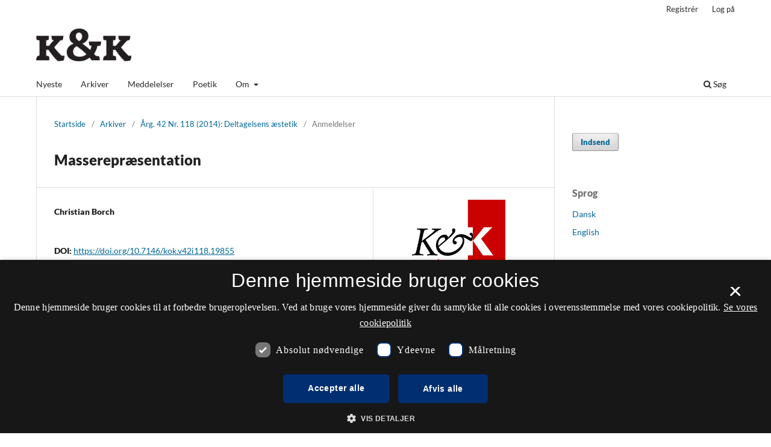

--- FILE ---
content_type: text/html; charset=utf-8
request_url: https://tidsskrift.dk/kok/article/view/19855
body_size: 25548
content:
<style>

	.pkp_structure_page .pkp_structure_footer_wrapper,
footer[role="contentinfo"].footer,
footer.site-footer,
footer#immersion_content_footer {
  background-color: #ffffff;
}
.pkp_structure_footer_wrapper .pkp_brand_footer {
  content: url("/plugins/generic/rdlchangefooter/images/kb_logo_desktop_blue.svg");
  width: 20%;
  height: 173px;
  float: right;
  padding: 20px 0 0;
}
.footer .container .col-md-2 {
  content: url("/plugins/generic/rdlchangefooter/images/kb_logo_desktop_blue.svg");
  width: 300px;
  position: relative;
  left: 80%;
  padding: 0 0 20px;
}
#immersion_content_footer .container .row .col-2.col-sm-1.offset-10.offset-sm-11 {
  content: url("/plugins/generic/rdlchangefooter/images/kb_logo_desktop_blue.svg");
  max-width: 300px;
  margin-left: 0;
  position: relative;
  left: 125px;
  padding-bottom: 20px;
}
.pkp_footer_content {
  float: left;
  width: 50%;
}
.container.site-footer-sidebar {
  display: none;
}
.col-md.col-md-2.align-self-center.text-right {
  content: url("/plugins/generic/rdlchangefooter/images/kb_logo_desktop_blue.svg");
  max-width: 300px;
  position: relative;
  left: 50px;
  padding-bottom: 20px;
  flex: auto;
}
.col-md.site-footer-content.align-self-center p {
  color: #333333;
}
.footer .container .row p {
  color: #333333;
}
.pkp_structure_footer_wrapper .pkp_structure_footer .pkp_footer_content p {
  color: #333333;
}
#immersion_content_footer .container .row .col-md-8 p {
  color: #333333;
}
.pkp_structure_footer .link-list,
.site-footer-content .link-list {
  float: right;
  width: 100%;
  padding-left: 80%;
  color: #333333;
  text-align: left;
}
.pkp_structure_footer a,
.site-footer-content a {
  color: #333333 !important;
}
footer.site-footer a {
  color: #333333 !important;
}
#immersion_content_footer .container::after,
.site-footer .container.site-footer-content::after,
.footer .container .row::after,
.pkp_structure_footer::after {
  content: "Tidsskrift.dk\a\aHosted by Det Kgl. Bibliotek\a\aPlatform & workflow by OJS / PKP" !important;
  white-space: pre;
  font-family: 'noway';
  position: relative;
  left: 80%;
  text-align: start;
  color: #333333;
  font-size: 16px;
  padding-bottom: 20px;
}
.pkp_structure_footer {
  font-family: 'nowayregular', sans-serif;
  font-size: 16px;
}
.pkp_structure_footer::after {
  font-family: 'nowayregular', sans-serif;
  font-size: 16px;
}

</style>
<script src="//cookie-script.com/s/2d58d2b3a13b0eb49ff32a57dc77c4ab.js"></script>
<!DOCTYPE html>
<html lang="da-DK" xml:lang="da-DK">
<head>
	<meta charset="utf-8">
	<meta name="viewport" content="width=device-width, initial-scale=1.0">
	<title>
		Masserepræsentation
							| K&K - Kultur og Klasse
			</title>

	
<meta name="generator" content="Open Journal Systems 3.3.0.21" />
<link rel="schema.DC" href="http://purl.org/dc/elements/1.1/" />
<meta name="DC.Creator.PersonalName" content="Christian Borch"/>
<meta name="DC.Date.created" scheme="ISO8601" content="2014-12-30"/>
<meta name="DC.Date.dateSubmitted" scheme="ISO8601" content="2014-12-30"/>
<meta name="DC.Date.issued" scheme="ISO8601" content="2014-12-30"/>
<meta name="DC.Date.modified" scheme="ISO8601" content="2018-10-01"/>
<meta name="DC.Description" xml:lang="da" content="Stefan Jonsson, Crowds and Democracy: The Idea and Image of the Masses from Revolution to Fascism. New York &amp;amp; London: Columbia University Press, 2013, 321 sider"/>
<meta name="DC.Format" scheme="IMT" content="application/pdf"/>
<meta name="DC.Identifier" content="19855"/>
<meta name="DC.Identifier.pageNumber" content="303-306"/>
<meta name="DC.Identifier.DOI" content="10.7146/kok.v42i118.19855"/>
<meta name="DC.Identifier.URI" content="https://tidsskrift.dk/kok/article/view/19855"/>
<meta name="DC.Language" scheme="ISO639-1" content="da"/>
<meta name="DC.Rights" content="Copyright (c) 2014 K&amp;K - Kultur og Klasse"/>
<meta name="DC.Rights" content=""/>
<meta name="DC.Source" content="K&amp;K - Kultur og Klasse"/>
<meta name="DC.Source.ISSN" content="2246-2589"/>
<meta name="DC.Source.Issue" content="118"/>
<meta name="DC.Source.Volume" content="42"/>
<meta name="DC.Source.URI" content="https://tidsskrift.dk/kok"/>
<meta name="DC.Subject" xml:lang="da" content="Masserepræsentation"/>
<meta name="DC.Subject" xml:lang="da" content="Stefan Jonsson"/>
<meta name="DC.Subject" xml:lang="da" content="Crowds and Democracy"/>
<meta name="DC.Subject" xml:lang="da" content="The Idea and Image of the Masses from Revolution to Fascism"/>
<meta name="DC.Title" content="Masserepræsentation"/>
<meta name="DC.Type" content="Text.Serial.Journal"/>
<meta name="DC.Type.articleType" content="Anmeldelser"/>
<meta name="gs_meta_revision" content="1.1"/>
<meta name="citation_journal_title" content="K&amp;K - Kultur og Klasse"/>
<meta name="citation_journal_abbrev" content="KoK"/>
<meta name="citation_issn" content="2246-2589"/> 
<meta name="citation_author" content="Christian Borch"/>
<meta name="citation_title" content="Masserepræsentation"/>
<meta name="citation_language" content="da"/>
<meta name="citation_date" content="2014/12/30"/>
<meta name="citation_volume" content="42"/>
<meta name="citation_issue" content="118"/>
<meta name="citation_firstpage" content="303"/>
<meta name="citation_lastpage" content="306"/>
<meta name="citation_doi" content="10.7146/kok.v42i118.19855"/>
<meta name="citation_abstract_html_url" content="https://tidsskrift.dk/kok/article/view/19855"/>
<meta name="citation_keywords" xml:lang="da" content="Masserepræsentation"/>
<meta name="citation_keywords" xml:lang="da" content="Stefan Jonsson"/>
<meta name="citation_keywords" xml:lang="da" content="Crowds and Democracy"/>
<meta name="citation_keywords" xml:lang="da" content="The Idea and Image of the Masses from Revolution to Fascism"/>
<meta name="citation_pdf_url" content="https://tidsskrift.dk/kok/article/download/19855/17521"/>
<link rel="alternate" type="application/atom+xml" href="https://tidsskrift.dk/kok/gateway/plugin/WebFeedGatewayPlugin/atom">
<link rel="alternate" type="application/rdf+xml" href="https://tidsskrift.dk/kok/gateway/plugin/WebFeedGatewayPlugin/rss">
<link rel="alternate" type="application/rss+xml" href="https://tidsskrift.dk/kok/gateway/plugin/WebFeedGatewayPlugin/rss2">

	<link rel="stylesheet" href="https://tidsskrift.dk/kok/$$$call$$$/page/page/css?name=stylesheet" type="text/css" /><link rel="stylesheet" href="https://tidsskrift.dk/kok/$$$call$$$/page/page/css?name=font" type="text/css" /><link rel="stylesheet" href="https://tidsskrift.dk/lib/pkp/styles/fontawesome/fontawesome.css?v=3.3.0.21" type="text/css" /><link rel="stylesheet" href="https://tidsskrift.dk/plugins/generic/lucene/templates/lucene.css?v=3.3.0.21" type="text/css" />
</head>
<body class="pkp_page_article pkp_op_view has_site_logo" dir="ltr">

	<div class="pkp_structure_page">

				<header class="pkp_structure_head" id="headerNavigationContainer" role="banner">
						
 <nav class="cmp_skip_to_content" aria-label="Gå til indholdslinks">
	<a href="#pkp_content_main">Spring til hovedindhold</a>
	<a href="#siteNav">Spring til hovednavigations-menu</a>
		<a href="#pkp_content_footer">Spring til bundtekst</a>
</nav>

			<div class="pkp_head_wrapper">

				<div class="pkp_site_name_wrapper">
					<button class="pkp_site_nav_toggle">
						<span>Open Menu</span>
					</button>
										<div class="pkp_site_name">
																<a href="						https://tidsskrift.dk/kok/index
					" class="is_img">
							<img src="https://tidsskrift.dk/public/journals/135/pageHeaderLogoImage_da_DK.png" width="190" height="96" alt="Kultur &amp; Klasse" />
						</a>
										</div>
				</div>

				
				<nav class="pkp_site_nav_menu" aria-label="Websteds-navigation">
					<a id="siteNav"></a>
					<div class="pkp_navigation_primary_row">
						<div class="pkp_navigation_primary_wrapper">
																				<ul id="navigationPrimary" class="pkp_navigation_primary pkp_nav_list">
								<li class="">
				<a href="https://tidsskrift.dk/kok/issue/current">
					Nyeste
				</a>
							</li>
								<li class="">
				<a href="https://tidsskrift.dk/kok/issue/archive">
					Arkiver
				</a>
							</li>
								<li class="">
				<a href="https://tidsskrift.dk/kok/announcement">
					Meddelelser
				</a>
							</li>
								<li class="">
				<a href="https://tidsskrift.dk/poe/">
					Poetik
				</a>
							</li>
								<li class="">
				<a href="https://tidsskrift.dk/kok/about">
					Om
				</a>
									<ul>
																					<li class="">
									<a href="https://tidsskrift.dk/kok/about">
										Om tidsskriftet
									</a>
								</li>
																												<li class="">
									<a href="https://tidsskrift.dk/kok/about/editorialTeam">
										Redaktionsgruppe
									</a>
								</li>
																												<li class="">
									<a href="https://tidsskrift.dk/kok/about/submissions">
										Indsendelser
									</a>
								</li>
																												<li class="">
									<a href="https://tidsskrift.dk/kok/PeerReview">
										Om fagfællebedømmelse
									</a>
								</li>
																												<li class="">
									<a href="https://tidsskrift.dk/kok/OpenAccess">
										Politik om Open Access
									</a>
								</li>
																												<li class="">
									<a href="https://tidsskrift.dk/kok/about/privacy">
										Erklæring om beskyttelse af personlige oplysninger
									</a>
								</li>
																												<li class="">
									<a href="https://tidsskrift.dk/kok/about/contact">
										Kontaktperson
									</a>
								</li>
																		</ul>
							</li>
			</ul>

				

																						<div class="pkp_navigation_search_wrapper">
									<a href="https://tidsskrift.dk/kok/search" class="pkp_search pkp_search_desktop">
										<span class="fa fa-search" aria-hidden="true"></span>
										Søg
									</a>
								</div>
													</div>
					</div>
					<div class="pkp_navigation_user_wrapper" id="navigationUserWrapper">
							<ul id="navigationUser" class="pkp_navigation_user pkp_nav_list">
								<li class="profile">
				<a href="https://tidsskrift.dk/kok/user/register">
					Registrér
				</a>
							</li>
								<li class="profile">
				<a href="https://tidsskrift.dk/kok/login">
					Log på
				</a>
							</li>
										</ul>

					</div>
				</nav>
			</div><!-- .pkp_head_wrapper -->
		</header><!-- .pkp_structure_head -->

						<div class="pkp_structure_content has_sidebar">
			<div class="pkp_structure_main" role="main">
				<a id="pkp_content_main"></a>

<div class="page page_article">
			<nav class="cmp_breadcrumbs" role="navigation" aria-label="Du er her:">
	<ol>
		<li>
			<a href="https://tidsskrift.dk/kok/index">
				Startside
			</a>
			<span class="separator">/</span>
		</li>
		<li>
			<a href="https://tidsskrift.dk/kok/issue/archive">
				Arkiver
			</a>
			<span class="separator">/</span>
		</li>
					<li>
				<a href="https://tidsskrift.dk/kok/issue/view/2495">
					Årg. 42 Nr. 118 (2014): Deltagelsens æstetik
				</a>
				<span class="separator">/</span>
			</li>
				<li class="current" aria-current="page">
			<span aria-current="page">
									Anmeldelser
							</span>
		</li>
	</ol>
</nav>
	
		  	 <article class="obj_article_details">

		
	<h1 class="page_title">
		Masserepræsentation
	</h1>

	
	<div class="row">
		<div class="main_entry">

							<section class="item authors">
					<h2 class="pkp_screen_reader">Forfattere</h2>
					<ul class="authors">
											<li>
							<span class="name">
								Christian Borch
							</span>
																				</li>
										</ul>
				</section>
			
																												<section class="item doi">
						<h2 class="label">
														DOI:
						</h2>
						<span class="value">
							<a href="https://doi.org/10.7146/kok.v42i118.19855">
								https://doi.org/10.7146/kok.v42i118.19855
							</a>
						</span>
					</section>
							
									<section class="item keywords">
				<h2 class="label">
										Nøgleord:
				</h2>
				<span class="value">
											Masserepræsentation, 											Stefan Jonsson, 											Crowds and Democracy, 											The Idea and Image of the Masses from Revolution to Fascism									</span>
			</section>
			
										<section class="item abstract">
					<h2 class="label">Resumé</h2>
					Stefan Jonsson<em>, Crowds and Democracy: The Idea and Image of the Masses from Revolution to Fascism</em>. New York &amp; London: Columbia University Press, 2013, 321 sider
				</section>
			
			

																			
						
		</div><!-- .main_entry -->

		<div class="entry_details">

										<div class="item cover_image">
					<div class="sub_item">
													<a href="https://tidsskrift.dk/kok/issue/view/2495">
								<img src="https://tidsskrift.dk/public/journals/135/cover_issue_2495_da_DK.jpg" alt="">
							</a>
											</div>
				</div>
			
										<div class="item galleys">
					<h2 class="pkp_screen_reader">
						Downloads
					</h2>
					<ul class="value galleys_links">
													<li>
								
	
							

<a class="obj_galley_link pdf" href="https://tidsskrift.dk/kok/article/view/19855/17521">

		
	PDF

	</a>
							</li>
											</ul>
				</div>
						
						<div class="item published">
				<section class="sub_item">
					<h2 class="label">
						Publiceret
					</h2>
					<div class="value">
																			<span>2014-12-30</span>
																	</div>
				</section>
							</div>
			
										<div class="item citation">
					<section class="sub_item citation_display">
						<h2 class="label">
							Citation/Eksport
						</h2>
						<div class="value">
							<div id="citationOutput" role="region" aria-live="polite">
								<div class="csl-bib-body">
  <div class="csl-entry">Borch, C. (2014). Masserepræsentation. <i>K&amp;K - Kultur Og Klasse</i>, <i>42</i>(118), 303–306. https://doi.org/10.7146/kok.v42i118.19855</div>
</div>
							</div>
							<div class="citation_formats">
								<button class="cmp_button citation_formats_button" aria-controls="cslCitationFormats" aria-expanded="false" data-csl-dropdown="true">
									Citationsformater
								</button>
								<div id="cslCitationFormats" class="citation_formats_list" aria-hidden="true">
									<ul class="citation_formats_styles">
																					<li>
												<a
													rel="nofollow"
													aria-controls="citationOutput"
													href="https://tidsskrift.dk/kok/citationstylelanguage/get/acm-sig-proceedings?submissionId=19855&amp;publicationId=17313"
													data-load-citation
													data-json-href="https://tidsskrift.dk/kok/citationstylelanguage/get/acm-sig-proceedings?submissionId=19855&amp;publicationId=17313&amp;return=json"
												>
													ACM
												</a>
											</li>
																					<li>
												<a
													rel="nofollow"
													aria-controls="citationOutput"
													href="https://tidsskrift.dk/kok/citationstylelanguage/get/acs-nano?submissionId=19855&amp;publicationId=17313"
													data-load-citation
													data-json-href="https://tidsskrift.dk/kok/citationstylelanguage/get/acs-nano?submissionId=19855&amp;publicationId=17313&amp;return=json"
												>
													ACS
												</a>
											</li>
																					<li>
												<a
													rel="nofollow"
													aria-controls="citationOutput"
													href="https://tidsskrift.dk/kok/citationstylelanguage/get/apa?submissionId=19855&amp;publicationId=17313"
													data-load-citation
													data-json-href="https://tidsskrift.dk/kok/citationstylelanguage/get/apa?submissionId=19855&amp;publicationId=17313&amp;return=json"
												>
													APA
												</a>
											</li>
																					<li>
												<a
													rel="nofollow"
													aria-controls="citationOutput"
													href="https://tidsskrift.dk/kok/citationstylelanguage/get/associacao-brasileira-de-normas-tecnicas?submissionId=19855&amp;publicationId=17313"
													data-load-citation
													data-json-href="https://tidsskrift.dk/kok/citationstylelanguage/get/associacao-brasileira-de-normas-tecnicas?submissionId=19855&amp;publicationId=17313&amp;return=json"
												>
													ABNT
												</a>
											</li>
																					<li>
												<a
													rel="nofollow"
													aria-controls="citationOutput"
													href="https://tidsskrift.dk/kok/citationstylelanguage/get/chicago-author-date?submissionId=19855&amp;publicationId=17313"
													data-load-citation
													data-json-href="https://tidsskrift.dk/kok/citationstylelanguage/get/chicago-author-date?submissionId=19855&amp;publicationId=17313&amp;return=json"
												>
													Chicago
												</a>
											</li>
																					<li>
												<a
													rel="nofollow"
													aria-controls="citationOutput"
													href="https://tidsskrift.dk/kok/citationstylelanguage/get/harvard-cite-them-right?submissionId=19855&amp;publicationId=17313"
													data-load-citation
													data-json-href="https://tidsskrift.dk/kok/citationstylelanguage/get/harvard-cite-them-right?submissionId=19855&amp;publicationId=17313&amp;return=json"
												>
													Harvard
												</a>
											</li>
																					<li>
												<a
													rel="nofollow"
													aria-controls="citationOutput"
													href="https://tidsskrift.dk/kok/citationstylelanguage/get/ieee?submissionId=19855&amp;publicationId=17313"
													data-load-citation
													data-json-href="https://tidsskrift.dk/kok/citationstylelanguage/get/ieee?submissionId=19855&amp;publicationId=17313&amp;return=json"
												>
													IEEE
												</a>
											</li>
																					<li>
												<a
													rel="nofollow"
													aria-controls="citationOutput"
													href="https://tidsskrift.dk/kok/citationstylelanguage/get/modern-language-association?submissionId=19855&amp;publicationId=17313"
													data-load-citation
													data-json-href="https://tidsskrift.dk/kok/citationstylelanguage/get/modern-language-association?submissionId=19855&amp;publicationId=17313&amp;return=json"
												>
													MLA
												</a>
											</li>
																					<li>
												<a
													rel="nofollow"
													aria-controls="citationOutput"
													href="https://tidsskrift.dk/kok/citationstylelanguage/get/turabian-fullnote-bibliography?submissionId=19855&amp;publicationId=17313"
													data-load-citation
													data-json-href="https://tidsskrift.dk/kok/citationstylelanguage/get/turabian-fullnote-bibliography?submissionId=19855&amp;publicationId=17313&amp;return=json"
												>
													Turabian
												</a>
											</li>
																					<li>
												<a
													rel="nofollow"
													aria-controls="citationOutput"
													href="https://tidsskrift.dk/kok/citationstylelanguage/get/vancouver?submissionId=19855&amp;publicationId=17313"
													data-load-citation
													data-json-href="https://tidsskrift.dk/kok/citationstylelanguage/get/vancouver?submissionId=19855&amp;publicationId=17313&amp;return=json"
												>
													Vancouver
												</a>
											</li>
																			</ul>
																			<div class="label">
											Download citationer
										</div>
										<ul class="citation_formats_styles">
																							<li>
													<a href="https://tidsskrift.dk/kok/citationstylelanguage/download/ris?submissionId=19855&amp;publicationId=17313">
														<span class="fa fa-download"></span>
														Endnote/Zotero/Mendeley (RIS)
													</a>
												</li>
																							<li>
													<a href="https://tidsskrift.dk/kok/citationstylelanguage/download/bibtex?submissionId=19855&amp;publicationId=17313">
														<span class="fa fa-download"></span>
														BibTeX
													</a>
												</li>
																					</ul>
																	</div>
							</div>
						</div>
					</section>
				</div>
			
										<div class="item issue">

											<section class="sub_item">
							<h2 class="label">
								Nummer
							</h2>
							<div class="value">
								<a class="title" href="https://tidsskrift.dk/kok/issue/view/2495">
									Årg. 42 Nr. 118 (2014): Deltagelsens æstetik
								</a>
							</div>
						</section>
					
											<section class="sub_item">
							<h2 class="label">
								Sektion
							</h2>
							<div class="value">
								Anmeldelser
							</div>
						</section>
					
									</div>
			
															
										<div class="item copyright">
					<h2 class="label">
						Licens
					</h2>
										<p>Tidsskriftet følger dansk ophavsret.</p>
				</div>
			
			

		</div><!-- .entry_details -->
	</div><!-- .row -->

</article>

	

</div><!-- .page -->

	</div><!-- pkp_structure_main -->

									<div class="pkp_structure_sidebar left" role="complementary" aria-label="Sidemenu">
				<div class="pkp_block block_make_submission">
	<h2 class="pkp_screen_reader">
		Indsend
	</h2>

	<div class="content">
		<a class="block_make_submission_link" href="https://tidsskrift.dk/kok/about/submissions">
			Indsend
		</a>
	</div>
</div>
<div class="pkp_block block_language">
	<h2 class="title">
		Sprog
	</h2>

	<div class="content">
		<ul>
							<li class="locale_da_DK current" lang="da-DK">
					<a href="https://tidsskrift.dk/kok/user/setLocale/da_DK?source=%2Fkok%2Farticle%2Fview%2F19855">
						Dansk
					</a>
				</li>
							<li class="locale_en_US" lang="en-US">
					<a href="https://tidsskrift.dk/kok/user/setLocale/en_US?source=%2Fkok%2Farticle%2Fview%2F19855">
						English
					</a>
				</li>
					</ul>
	</div>
</div><!-- .block_language -->
<div class="pkp_block block_web_feed">
	<h2 class="title">Nyeste nummer</h2>
	<div class="content">
		<ul>
			<li>
				<a href="https://tidsskrift.dk/kok/gateway/plugin/WebFeedGatewayPlugin/atom">
					<img src="https://tidsskrift.dk/lib/pkp/templates/images/atom.svg" alt="Atom-logo">
				</a>
			</li>
			<li>
				<a href="https://tidsskrift.dk/kok/gateway/plugin/WebFeedGatewayPlugin/rss2">
					<img src="https://tidsskrift.dk/lib/pkp/templates/images/rss20_logo.svg" alt="RSS2-logo">
				</a>
			</li>
			<li>
				<a href="https://tidsskrift.dk/kok/gateway/plugin/WebFeedGatewayPlugin/rss">
					<img src="https://tidsskrift.dk/lib/pkp/templates/images/rss10_logo.svg" alt="RSS1-logo">
				</a>
			</li>
		</ul>
	</div>
</div>
<div class="pkp_block block_information">
	<h2 class="title">Information</h2>
	<div class="content">
		<ul>
							<li>
					<a href="https://tidsskrift.dk/kok/information/readers">
						Til læsere
					</a>
				</li>
										<li>
					<a href="https://tidsskrift.dk/kok/information/authors">
						Til forfattere
					</a>
				</li>
										<li>
					<a href="https://tidsskrift.dk/kok/information/librarians">
						Til bibliotekarer
					</a>
				</li>
					</ul>
	</div>
</div>

			</div><!-- pkp_sidebar.left -->
			</div><!-- pkp_structure_content -->

<div class="pkp_structure_footer_wrapper" role="contentinfo">
	<a id="pkp_content_footer"></a>

	<div class="pkp_structure_footer">

					<div class="pkp_footer_content">
				<p><strong>K&amp;K - Kultur og Klasse</strong></p>
<p>ISSN 0905-6998 (Trykt) <br />ISSN 2246-2589 (Online)</p>
<p><a href="https://www.was.digst.dk/tidsskrift-dk">Tilgængelighedserklæring</a></p>
			</div>
		
		<div class="pkp_brand_footer" role="complementary">
			<a href="https://tidsskrift.dk/kok/about/aboutThisPublishingSystem">
				<img alt="Mere information om dette publiceringssystem, platform og workflow fra OJS/PKP." src="https://tidsskrift.dk/templates/images/ojs_brand.png">
			</a>
		</div>
	</div>
</div><!-- pkp_structure_footer_wrapper -->

</div><!-- pkp_structure_page -->

<script src="https://tidsskrift.dk/lib/pkp/lib/vendor/components/jquery/jquery.min.js?v=3.3.0.21" type="text/javascript"></script><script src="https://tidsskrift.dk/lib/pkp/lib/vendor/components/jqueryui/jquery-ui.min.js?v=3.3.0.21" type="text/javascript"></script><script src="https://tidsskrift.dk/plugins/themes/default/js/lib/popper/popper.js?v=3.3.0.21" type="text/javascript"></script><script src="https://tidsskrift.dk/plugins/themes/default/js/lib/bootstrap/util.js?v=3.3.0.21" type="text/javascript"></script><script src="https://tidsskrift.dk/plugins/themes/default/js/lib/bootstrap/dropdown.js?v=3.3.0.21" type="text/javascript"></script><script src="https://tidsskrift.dk/plugins/themes/default/js/main.js?v=3.3.0.21" type="text/javascript"></script><script src="https://tidsskrift.dk/plugins/generic/citationStyleLanguage/js/articleCitation.js?v=3.3.0.21" type="text/javascript"></script>

<span class="Z3988" title="ctx_ver=Z39.88-2004&amp;rft_id=https%3A%2F%2Ftidsskrift.dk%2Fkok%2Farticle%2Fview%2F19855&amp;rft_val_fmt=info%3Aofi%2Ffmt%3Akev%3Amtx%3Ajournal&amp;rft.language=da_DK&amp;rft.genre=article&amp;rft.title=K%26K+-+Kultur+og+Klasse&amp;rft.jtitle=K%26K+-+Kultur+og+Klasse&amp;rft.atitle=Masserepr%C3%A6sentation&amp;rft.artnum=19855&amp;rft.stitle=KoK&amp;rft.volume=42&amp;rft.issue=118&amp;rft.aulast=Borch&amp;rft.aufirst=Christian&amp;rft.date=2014-12-30&amp;rft_id=info%3Adoi%2F10.7146%2Fkok.v42i118.19855&amp;rft.pages=303-306&amp;rft.issn=0905-6998&amp;rft.eissn=2246-2589"></span>

</body>
</html>


--- FILE ---
content_type: text/css;charset=UTF-8
request_url: https://tidsskrift.dk/kok/$$$call$$$/page/page/css?name=font
body_size: 2946
content:
@font-face{font-family:'Lato';font-style:normal;font-weight:400;src:url('//tidsskrift.dk/plugins/themes/default/fonts/lato-v17-latin-ext_latin-regular.eot');src:local(''),url('//tidsskrift.dk/plugins/themes/default/fonts/lato-v17-latin-ext_latin-regular.eot?#iefix') format('embedded-opentype'),url('//tidsskrift.dk/plugins/themes/default/fonts/lato-v17-latin-ext_latin-regular.woff2') format('woff2'),url('//tidsskrift.dk/plugins/themes/default/fonts/lato-v17-latin-ext_latin-regular.woff') format('woff'),url('//tidsskrift.dk/plugins/themes/default/fonts/lato-v17-latin-ext_latin-regular.ttf') format('truetype'),url('//tidsskrift.dk/plugins/themes/default/fonts/lato-v17-latin-ext_latin-regular.svg#Lato') format('svg');font-display:swap}@font-face{font-family:'Lato';font-style:italic;font-weight:400;src:url('//tidsskrift.dk/plugins/themes/default/fonts/lato-v17-latin-ext_latin-italic.eot');src:local(''),url('//tidsskrift.dk/plugins/themes/default/fonts/lato-v17-latin-ext_latin-italic.eot?#iefix') format('embedded-opentype'),url('//tidsskrift.dk/plugins/themes/default/fonts/lato-v17-latin-ext_latin-italic.woff2') format('woff2'),url('//tidsskrift.dk/plugins/themes/default/fonts/lato-v17-latin-ext_latin-italic.woff') format('woff'),url('//tidsskrift.dk/plugins/themes/default/fonts/lato-v17-latin-ext_latin-italic.ttf') format('truetype'),url('//tidsskrift.dk/plugins/themes/default/fonts/lato-v17-latin-ext_latin-italic.svg#Lato') format('svg');font-display:swap}@font-face{font-family:'Lato';font-style:normal;font-weight:900;src:url('//tidsskrift.dk/plugins/themes/default/fonts/lato-v17-latin-ext_latin-900.eot');src:local(''),url('//tidsskrift.dk/plugins/themes/default/fonts/lato-v17-latin-ext_latin-900.eot?#iefix') format('embedded-opentype'),url('//tidsskrift.dk/plugins/themes/default/fonts/lato-v17-latin-ext_latin-900.woff2') format('woff2'),url('//tidsskrift.dk/plugins/themes/default/fonts/lato-v17-latin-ext_latin-900.woff') format('woff'),url('//tidsskrift.dk/plugins/themes/default/fonts/lato-v17-latin-ext_latin-900.ttf') format('truetype'),url('//tidsskrift.dk/plugins/themes/default/fonts/lato-v17-latin-ext_latin-900.svg#Lato') format('svg');font-display:swap}@font-face{font-family:'Lato';font-style:italic;font-weight:900;src:url('//tidsskrift.dk/plugins/themes/default/fonts/lato-v17-latin-ext_latin-900italic.eot');src:local(''),url('//tidsskrift.dk/plugins/themes/default/fonts/lato-v17-latin-ext_latin-900italic.eot?#iefix') format('embedded-opentype'),url('//tidsskrift.dk/plugins/themes/default/fonts/lato-v17-latin-ext_latin-900italic.woff2') format('woff2'),url('//tidsskrift.dk/plugins/themes/default/fonts/lato-v17-latin-ext_latin-900italic.woff') format('woff'),url('//tidsskrift.dk/plugins/themes/default/fonts/lato-v17-latin-ext_latin-900italic.ttf') format('truetype'),url('//tidsskrift.dk/plugins/themes/default/fonts/lato-v17-latin-ext_latin-900italic.svg#Lato') format('svg');font-display:swap}